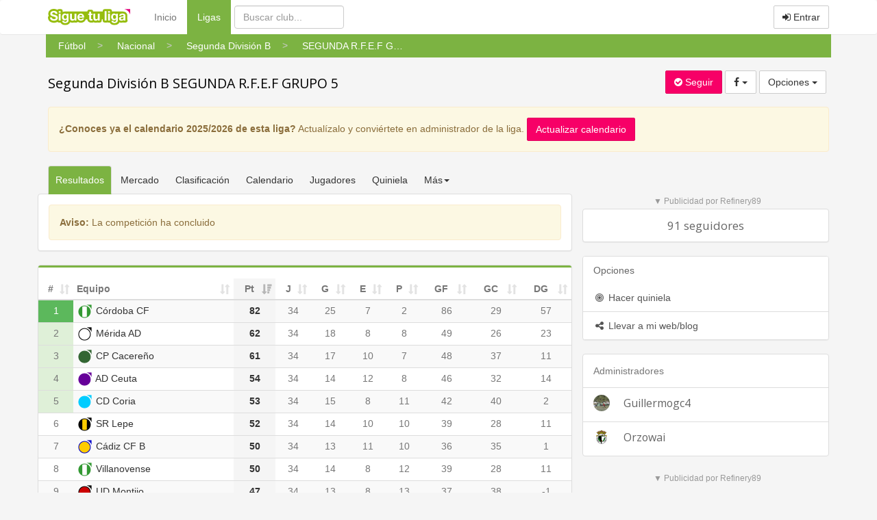

--- FILE ---
content_type: text/html
request_url: https://www.siguetuliga.com/liga/nacional-segunda-division-b-grupo-1-subgrupo-a
body_size: 9095
content:
    <!DOCTYPE html PUBLIC "-//W3C//DTD XHTML 1.0 Transitional//EN" "http://www.w3.org/TR/xhtml1/DTD/xhtml1-transitional.dtd">
    <html xmlns="http://www.w3.org/1999/xhtml" lang="es" xml:lang="es" ng-app="app">
    <head>
    <meta charset="utf-8">
    <meta http-equiv="X-UA-Compatible" content="IE=edge">
    <meta name="viewport" content="width=device-width, initial-scale=1">
        <meta http-equiv="Content-Language" content="es" />
    <meta http-equiv="content-type" content="text/html; charset=UTF-8"/>
        <meta name="description" content="Resultados de Segunda División B SEGUNDA  R.F.E.F GRUPO 5 de Nacional, temporada 2021/2022. Resultados online, clasificación y calendario. Información sobre los equipos de Segunda División B SEGUNDA  R.F.E.F GRUPO 5" />
    <meta name="keywords" content="resultados de futbol, resultados de baloncesto, resultados de balonmano, clasificaciones de futbol,clasificaciones de baloncesto, clasificaciones de balonmano, futbol regional, futbol aficionado,futbol amateur, futbol modesto, futbol base, futbol femenino, futbol sala, baloncesto regional,baloncesto amateur, baloncesto aficionado, balonmano regional, balonmano amateur, balonmano aficionado,tercera division, primera autonomica, segunda autonomica, tercera autonomica, peñas, veteranos, futbol,resultados, goles, campos, terrenos de juego, jugadores, plantillas" />
    <meta name="title" content="Segunda División B SEGUNDA  R.F.E.F GRUPO 5" />
    <meta http-equiv="Content-Style-Type" content="text/css" />
    <meta name="google-play-app" content="app-id=com.siguetuliga.mobile" />
    <meta name="apple-itunes-app" content="app-id=524888761">
    <meta name="inmobi-site-verification" content="e5debea82ab248e03ff3b17c42e87392" />
    <meta property="og:title" content="Segunda División B SEGUNDA  R.F.E.F GRUPO 5" />
    <meta property="og:site_name" content="Siguetuliga" />
    <meta property="og:image" content="https://s3-eu-west-1.amazonaws.com/static.siguetuliga.com/images/twitter-siguetuliga.png" />
    <meta property="og:description" content="Resultados de Segunda División B SEGUNDA  R.F.E.F GRUPO 5 de Nacional, temporada 2021/2022. Resultados online, clasificación y calendario. Información sobre los equipos de Segunda División B SEGUNDA  R.F.E.F GRUPO 5" />
    <meta property="og:type" content="article" />
    <meta name="twitter:card" content="summary_large_image" />
    <meta name="twitter:site" content="@siguetuliga" />
    <meta name="twitter:title" content="Segunda División B SEGUNDA  R.F.E.F GRUPO 5" />
    <meta name="twitter:description" content="Resultados de Segunda División B SEGUNDA  R.F.E.F GRUPO 5 de Nacional, temporada 2021/2022. Resultados online, clasificación y calendario. Información sobre los equipos de Segunda División B SEGUNDA  R.F.E.F GRUPO 5" />
    <meta name="twitter:image:src" content="https://s3-eu-west-1.amazonaws.com/static.siguetuliga.com/images/twitter-siguetuliga.png" />
    <meta name="publisuites-verify-code" content="aHR0cDovL3d3dy5zaWd1ZXR1bGlnYS5jb20=" />

    <link rel="image_src" href="https://s3-eu-west-1.amazonaws.com/static.siguetuliga.com/html/img/logotipo.png" />
    <link rel="shortcut icon" href="https://s3-eu-west-1.amazonaws.com/static.siguetuliga.com/html/img/favicon.ico" />

    <!-- Bootstrap CSS personalizado -->
    <link href="https://maxcdn.bootstrapcdn.com/bootstrap/3.3.4/css/bootstrap.min.css" rel="stylesheet">
    <link href="https://maxcdn.bootstrapcdn.com/font-awesome/4.3.0/css/font-awesome.min.css" rel="stylesheet">
    <link href="https://www.siguetuliga.com/html_bootstrap/css/diseno.0.0.69.min.css" rel="stylesheet" type="text/css" media="screen">

    <meta name="mobile-web-app-capable" content="yes">
    <meta name="apple-mobile-web-app-capable" content="yes">
    <meta name="application-name" content="Siguetuliga">
    <meta name="apple-mobile-web-app-title" content="Siguetuliga">
    <meta name="theme-color" content="#fff">
    <meta name="msapplication-navbutton-color" content="#fff">
    <meta name="apple-mobile-web-app-status-bar-style" content="black-translucent">
    <meta name="msapplication-starturl" content="/">
    <meta name="viewport" content="width=device-width, initial-scale=1, shrink-to-fit=no">

    <link rel="icon" sizes="256x256">
    <link rel="apple-touch-icon" sizes="256x256">

    <!-- HTML5 shim and Respond.js for IE8 support of HTML5 elements and media queries -->
    <!--[if lt IE 9]>
      <script src="https://oss.maxcdn.com/html5shiv/3.7.2/html5shiv.min.js"></script>
      <script src="https://oss.maxcdn.com/respond/1.4.2/respond.min.js"></script>
    <![endif]-->

    <title>Segunda División B SEGUNDA  R.F.E.F GRUPO 5</title>
                    <script>var adKeyword="gCat=liga;gName=ver;";</script>
            	                    <script async src="https://tags.refinery89.com/siguetuliga.js"></script>
                </head>
    <body>
                            <script src="http://adsby.publicidad.net/ads/86776_3.js"></script>
                    
        <input type="hidden" id="baseOModesto" value="modesto" />
        <input type="hidden" id="bM" value="m">
        
    <nav class="navbar navbar-default">
      <div class="container divCabecera">
        <div class="col-xs-12">
          <!-- Brand and toggle get grouped for better mobile display -->
          <div class="navbar-header">
            <button type="button" style="margin-right: 5px!important;" class="navbar-toggle collapsed" data-toggle="collapse" data-target="#menu-navbar">
              <span class="sr-only">Menu</span>
              <span class="icon-bar"></span>
              <span class="icon-bar"></span>
              <span class="icon-bar"></span>
            </button>
            <button type="button" style="margin-right: 5px!important;" class="navbar-toggle collapsed" data-toggle="collapse" data-target="#buscar-navbar">
              <span class="sr-only">Buscar</span>
              <i class="fa fa-search"></i>
            </button>
                            <button type="button" style="margin-right: 5px!important;" class="navbar-toggle collapsed " data-toggle="collapse" data-target="#usuario-navbar">
                  <span class="sr-only">Usuario</span>
                                      <i class="fa fa-user"></i>
                                  </button>
                        <a class="navbar-brand" href="https://www.siguetuliga.com"><img class="logo" src="https://www.siguetuliga.com/stl/app/assets/images//logos/stl_logo.svg" alt="siguetuliga" title="Siguetuliga" /></a>
          </div>

          <!-- Collect the nav links, forms, and other content for toggling -->
                      <ul class="navbar-opcionesMenu collapse navbar-collapse nav navbar-nav" id="menu-navbar" style="margin-left: 20px;">
              <li ><a href="https://www.siguetuliga.com">Inicio</a></li>
              <li  class="active" ><a href="https://www.siguetuliga.com/futbol-espana">Ligas <span class="sr-only">(current)</span></a></li>
            </ul>
            <form class="navbar-buscador collapse navbar-collapse navbar-form navbar-left" role="search" id="buscar-navbar">
              <div class="form-group">
                <input type="text" class="form-control buscadorCabecera buscadorGeneral" placeholder="Buscar club...">
              </div>
            </form>
            <ul class="collapse navbar-collapse nav navbar-nav navbar-right" id="usuario-navbar">
                              <li class="hidden-xs">
                  <p class="navbar-btn">
                                        <a href="https://www.siguetuliga.com/login" class="btn btn-default navbar-btn" onclick="ga('send', 'event', 'login','BotonEntrar');" rel="nofollow"><i class="fa fa-sign-in"></i> Entrar</a>
                    <!-- <a href="https://www.siguetuliga.com/registro" class="btn btn-default navbar-btn hidden-sm " onclick="ga('send', 'event', 'login','BotonRegistrarse');" rel="nofollow"><i class="fa fa-user-plus"></i> Registrarse</a> -->
                  </p>
                </li>
                <li class="visible-xs-block">
                  <ul class="list-group">
                    <a href="https://www.siguetuliga.com/index.php?s=principalLoginTwitterFacebook&amp;url=login&amp;red=facebook" class="list-group-item" rel="nofollow"><i class="fa fa-facebook fa-fw"></i> Iniciar sesi&oacute;n con Facebook</a>
                    <a href="https://www.siguetuliga.com/index.php?s=principalLoginTwitterFacebook&amp;url=login&amp;red=twitter" class="list-group-item" rel="nofollow"><i class="fa fa-twitter fa-fw"></i> Iniciar sesi&oacute;n con Twitter</a>
                    <a href="https://www.siguetuliga.com/login" onclick="ga('send', 'event', 'login','BotonEntrar');" class="list-group-item" rel="nofollow"><i class="fa fa-sign-in fa-fw"></i> Entrar con Nick o Mail</a>
                    <!-- <a href="https://www.siguetuliga.com/registro" onclick="ga('send', 'event', 'login','BotonRegistrarse');" class="list-group-item" rel="nofollow"><i class="fa fa-user-plus fa-fw"></i> Registrarse</a> -->
                  </ul>
                </li>
                          </ul>


            

          </div>
                </div><!-- /.container-fluid -->
    </nav>

        <div class="container containerPrincipal">
                        <div class="row">
              <div class="divMigaDePan col-xs-12">
                <!-- Miga de pan -->
                <div class="scroller scroller-left hidden-md hidden-lg"><</div>
                <div class="scroller scroller-right hidden-md hidden-lg">></div>
                <div class="wrapper">
                    <ol class="breadcrumb bg-green-600 list">
                                                    <li>
                                <a href="https://www.siguetuliga.com/futbol-espana" class="btn btn-link visible-xs-inline-block visible-sm-inline-block"><span class="linkMigaDePan">Fútbol</span></a>
                                <div class="hidden-xs hidden-sm btn-group dropdown-migaDePan">
                                    <a href="https://www.siguetuliga.com/futbol-espana" class="btn btn-link"><span class="linkMigaDePan">Fútbol</span></a>
                                                                                <ul class="dropdown-menu" role="menu">
                                                                                                            <li  class="active"><a href="https://www.siguetuliga.com/futbol-espana"><img src="https://s3-eu-west-1.amazonaws.com/static.siguetuliga.com/html/img/banderas/deporte-futbol.png"> Fútbol</a></li>
                                                                                                                        <li ><a href="https://www.siguetuliga.com/futbol-sala-espana"><img src="https://s3-eu-west-1.amazonaws.com/static.siguetuliga.com/html/img/banderas/deporte-futsal.png"> Fútbol Sala</a></li>
                                                                                                                        <li ><a href="https://www.siguetuliga.com/baloncesto-espana"><img src="https://s3-eu-west-1.amazonaws.com/static.siguetuliga.com/html/img/banderas/deporte-baloncesto.png"> Baloncesto</a></li>
                                                                                                                        <li ><a href="https://www.siguetuliga.com/balonmano-espana"><img src="https://s3-eu-west-1.amazonaws.com/static.siguetuliga.com/html/img/banderas/deporte-balonmano.png"> Balonmano</a></li>
                                                                                                                        <li ><a href="https://www.siguetuliga.com/hockey-espana"><img src="https://s3-eu-west-1.amazonaws.com/static.siguetuliga.com/html/img/banderas/deporte-hockey.png"> Hockey</a></li>
                                                                                                                        <li ><a href="https://www.siguetuliga.com/waterpolo-espana"><img src="https://s3-eu-west-1.amazonaws.com/static.siguetuliga.com/html/img/banderas/deporte-waterpolo.png"> Waterpolo</a></li>
                                                                                                                        <li ><a href="https://www.siguetuliga.com/futbol-gaelico-espana"><img src="https://s3-eu-west-1.amazonaws.com/static.siguetuliga.com/html/img/banderas/deporte-futbol-gaelico.png"> Fútbol Gaélico</a></li>
                                                                                                                        <li ><a href="https://www.siguetuliga.com/bolos-celtas-espana"><img src="https://s3-eu-west-1.amazonaws.com/static.siguetuliga.com/html/img/banderas/deporte-bolos-celtas.png"> Bolos Celtas</a></li>
                                                                                                                        <li ><a href="https://www.siguetuliga.com/esports"><img src="https://s3-eu-west-1.amazonaws.com/static.siguetuliga.com/html/img/banderas/deporte-videojuegos.png"> eSports</a></li>
                                                                                                        </ul>
                                                                        </div>
                            </li>
                                                        <li>
                                <a href="https://www.siguetuliga.com/region/nacional" class="btn btn-link visible-xs-inline-block visible-sm-inline-block"><span class="linkMigaDePan">Nacional</span></a>
                                <div class="hidden-xs hidden-sm btn-group dropdown-migaDePan">
                                    <a href="https://www.siguetuliga.com/region/nacional" class="btn btn-link"><span class="linkMigaDePan">Nacional</span></a>
                                                                                <ul class="dropdown-menu" role="menu">
                                                                                                            <li  class="active"><a href="https://www.siguetuliga.com/region/nacional"><img src="https://s3-eu-west-1.amazonaws.com/static.siguetuliga.com/html/img/banderas/es.png"> Nacional</a></li>
                                                                                                                        <li ><a href="https://www.siguetuliga.com/region/galicia"><img src="https://s3-eu-west-1.amazonaws.com/static.siguetuliga.com/html/img/banderas/galicia.png"> Galicia</a></li>
                                                                                                                        <li ><a href="https://www.siguetuliga.com/region/asturias"><img src="https://s3-eu-west-1.amazonaws.com/static.siguetuliga.com/html/img/banderas/asturias.png"> Asturias</a></li>
                                                                                                                        <li ><a href="https://www.siguetuliga.com/region/cantabria"><img src="https://s3-eu-west-1.amazonaws.com/static.siguetuliga.com/html/img/banderas/cantabria.png"> Cantabria</a></li>
                                                                                                                        <li ><a href="https://www.siguetuliga.com/region/pais-vasco"><img src="https://s3-eu-west-1.amazonaws.com/static.siguetuliga.com/html/img/banderas/pais-vasco.png"> País Vasco</a></li>
                                                                                                                        <li ><a href="https://www.siguetuliga.com/region/cataluna"><img src="https://s3-eu-west-1.amazonaws.com/static.siguetuliga.com/html/img/banderas/cataluna.png"> Cataluña</a></li>
                                                                                                                        <li ><a href="https://www.siguetuliga.com/region/comunidad-valenciana"><img src="https://s3-eu-west-1.amazonaws.com/static.siguetuliga.com/html/img/banderas/valencia.png"> Comunidad Valenciana</a></li>
                                                                                                                        <li ><a href="https://www.siguetuliga.com/region/madrid"><img src="https://s3-eu-west-1.amazonaws.com/static.siguetuliga.com/html/img/banderas/madrid.png"> Madrid</a></li>
                                                                                                                        <li ><a href="https://www.siguetuliga.com/region/castilla-y-leon"><img src="https://s3-eu-west-1.amazonaws.com/static.siguetuliga.com/html/img/banderas/castilla-leon.png"> Castilla y León</a></li>
                                                                                                                        <li ><a href="https://www.siguetuliga.com/region/andalucia"><img src="https://s3-eu-west-1.amazonaws.com/static.siguetuliga.com/html/img/banderas/andalucia.png"> Andalucía</a></li>
                                                                                                                        <li ><a href="https://www.siguetuliga.com/region/baleares"><img src="https://s3-eu-west-1.amazonaws.com/static.siguetuliga.com/html/img/banderas/baleares.png"> Baleares</a></li>
                                                                                                                        <li ><a href="https://www.siguetuliga.com/region/canarias"><img src="https://s3-eu-west-1.amazonaws.com/static.siguetuliga.com/html/img/banderas/canarias.png"> Canarias</a></li>
                                                                                                                        <li ><a href="https://www.siguetuliga.com/region/region-de-murcia"><img src="https://s3-eu-west-1.amazonaws.com/static.siguetuliga.com/html/img/banderas/murcia.png"> Región de Murcia</a></li>
                                                                                                                        <li ><a href="https://www.siguetuliga.com/region/extremadura"><img src="https://s3-eu-west-1.amazonaws.com/static.siguetuliga.com/html/img/banderas/extremadura.png"> Extremadura</a></li>
                                                                                                                        <li ><a href="https://www.siguetuliga.com/region/navarra"><img src="https://s3-eu-west-1.amazonaws.com/static.siguetuliga.com/html/img/banderas/navarra.png"> Navarra</a></li>
                                                                                                                        <li ><a href="https://www.siguetuliga.com/region/la-rioja"><img src="https://s3-eu-west-1.amazonaws.com/static.siguetuliga.com/html/img/banderas/rioja.png"> La Rioja</a></li>
                                                                                                                        <li ><a href="https://www.siguetuliga.com/region/aragon"><img src="https://s3-eu-west-1.amazonaws.com/static.siguetuliga.com/html/img/banderas/aragon.png"> Aragón</a></li>
                                                                                                                        <li ><a href="https://www.siguetuliga.com/region/castilla-la-mancha"><img src="https://s3-eu-west-1.amazonaws.com/static.siguetuliga.com/html/img/banderas/castilla-la-mancha.png"> Castilla la Mancha</a></li>
                                                                                                        </ul>
                                                                        </div>
                            </li>
                                                        <li>
                                <a href="https://www.siguetuliga.com/categoria/segunda-division-b" class="btn btn-link visible-xs-inline-block visible-sm-inline-block"><span class="linkMigaDePan">Segunda División B</span></a>
                                <div class="hidden-xs hidden-sm btn-group dropdown-migaDePan">
                                    <a href="https://www.siguetuliga.com/categoria/segunda-division-b" class="btn btn-link"><span class="linkMigaDePan">Segunda División B</span></a>
                                                                                <ul class="dropdown-menu" role="menu">
                                                                                                            <li ><a href="https://www.siguetuliga.com/categoria/primera-division">Primera División</a></li>
                                                                                                                        <li ><a href="https://www.siguetuliga.com/categoria/segunda-division">Segunda División</a></li>
                                                                                                                        <li  class="active"><a href="https://www.siguetuliga.com/categoria/segunda-division-b">Segunda División B</a></li>
                                                                                                                        <li ><a href="https://www.siguetuliga.com/categoria/copas-341">Copas</a></li>
                                                                                                                        <li ><a href="https://www.siguetuliga.com/categoria/fases-de-ascenso">Fases de ascenso</a></li>
                                                                                                                        <li ><a href="https://www.siguetuliga.com/categoria/femenino-45">Femenino</a></li>
                                                                                                                        <li ><a href="https://www.siguetuliga.com/categoria/futbol-nacional-juveniles">Juveniles</a></li>
                                                                                                        </ul>
                                                                        </div>
                            </li>
                                                        <li>
                                <a href="https://www.siguetuliga.com/liga/nacional-segunda-division-b-grupo-1-subgrupo-a" class="btn btn-link visible-xs-inline-block visible-sm-inline-block"><span class="linkMigaDePan">SEGUNDA  R.F.E.F GRUPO 5</span></a>
                                <div class="hidden-xs hidden-sm btn-group dropdown-migaDePan">
                                    <a href="https://www.siguetuliga.com/liga/nacional-segunda-division-b-grupo-1-subgrupo-a" class="btn btn-link"><span class="linkMigaDePan">SEGUNDA  R.F.E.F GRUPO 5</span></a>
                                                                                <ul class="dropdown-menu" role="menu">
                                                                                                                <li ><a href="https://www.siguetuliga.com/liga/nacional-segunda-division-b-pretemporada-2324-gimnastica-segoviana"></a></li>
                                                                                                                            <li ><a href="https://www.siguetuliga.com/liga/futbol-nacional-segunda-division-b-primera-federacion---grupo-1"></a></li>
                                                                                                                            <li ><a href="https://www.siguetuliga.com/liga/nacional-segunda-division-b-segunda-federacion---grupo-4-2425">Primera Federación Versus E-Learning  - Grupo 1                                        </a></li>
                                                                                                                            <li ><a href="https://www.siguetuliga.com/liga/nacional-segunda-division-b-segunda-federacion---grupo-5-2425">  Primera Federación Versus E-Learning - Grupo 2   </a></li>
                                                                                                                            <li ><a href="https://www.siguetuliga.com/liga/nacional-segunda-division-b-segunda-federacion---grupo-2-temporada25-26"></a></li>
                                                                                                                            <li ><a href="https://www.siguetuliga.com/liga/nacional-segunda-division-b-segunda-federacion---grupo-1-temporada-25-26">Segunda Federación - Grupo 1  </a></li>
                                                                                                                            <li ><a href="https://www.siguetuliga.com/liga/futbol-nacional-segunda-division-b-segunda-federacion---grupo-2-6075">Segunda Federación - Grupo 2</a></li>
                                                                                                                            <li ><a href="https://www.siguetuliga.com/liga/futbol-nacional-segunda-division-b-segunda-federacion---grupo-3">Segunda Federación - Grupo 3</a></li>
                                                                                                                            <li ><a href="https://www.siguetuliga.com/liga/futbol-nacional-segunda-division-b-segunda-federacion---grupo-4">Segunda Federación - Grupo 4</a></li>
                                                                                                                            <li ><a href="https://www.siguetuliga.com/liga/futbol-nacional-segunda-division-b-segunda-federacion---grupo-5">Segunda Federación - Grupo 5</a></li>
                                                                                                                            <li ><a href="https://www.siguetuliga.com/liga/nacional-segunda-division-b-2°-rfef-grupo-2--2526">2° RFEF GRUPO 2  25/26</a></li>
                                                                                                        </ul>
                                                                        </div>
                            </li>
                                                </ol>
                </div>
              </div>
            </div>
                        <div id="pnetMpuCont"></div>
                <div id="clearfix"></div>
                  <div class="row">
                    <div class="col-xs-12 col-sm-6 col-md-7"><h1 class="xs-tituloLiga"><a href="https://www.siguetuliga.com/liga/nacional-segunda-division-b-grupo-1-subgrupo-a">Segunda División B SEGUNDA  R.F.E.F GRUPO 5</a></h1></div>
          <div id="variablesDeFans" class="col-xs-12 col-sm-6 col-md-5 text-right well wellSeguirLiga xs-botonesLiga variablesDeFans">
              <input type="hidden" id="id" value="4554" />
              <input type="hidden" id="tipo" value="league" />
              <input type="hidden" id="numeroSeguidores" value="" />
            <a class="btn hacerseFan botonSeguirLiga btn-primary"><i id="icono" class="fa fa-check-circle"></i> <span id="texto">Seguir</span></a>
            		<div class="btn-group hidden-xs">
	        <button type="button" class="btn btn-default dropdown-toggle" data-toggle="dropdown" aria-expanded="false" aria-haspopup="true">
	          <i class="fa fa-facebook"></i>&nbsp<span class="caret"></span>
	        </button>
	        <ul class="dropdown-menu" role="menu">
	        	<li><a rel="nofollow" href="https://www.facebook.com/sharer/sharer.php?u=https://www.siguetuliga.com/liga/nacional-segunda-division-b-grupo-1-subgrupo-a" target="_blank" title=" Compartir en Facebook" alt=" Compartir en Facebook" onclick="javascript:ga('send', 'event', 'outbound-liga','facebook', 'https://www.siguetuliga.com/liga/nacional-segunda-division-b-grupo-1-subgrupo-a');"><i class="fa fa-facebook fa-fw"></i> Compartir en Facebook</a></li><li><a rel="nofollow" href="http://twitter.com/share?text=Segunda División B SEGUNDA  R.F.E.F GRUPO 5&url=https://www.siguetuliga.com/liga/nacional-segunda-division-b-grupo-1-subgrupo-a&hashtags=siguetuliga" target="_blank" title=" Compartir en Twitter" alt=" Compartir en Twitter" onclick="javascript:ga('send', 'event', 'outbound-liga','twitter', 'https://www.siguetuliga.com/liga/nacional-segunda-division-b-grupo-1-subgrupo-a');"><i class="fa fa-twitter fa-fw"></i> Compartir en Twitter</a></li><li><a rel="nofollow" href="https://plus.google.com/share?url=https://www.siguetuliga.com/liga/nacional-segunda-division-b-grupo-1-subgrupo-a?utm_source=gplus&utm_medium=botones&utm_campaign=buttons" target="_blank" title=" Compartir en Google+" alt=" Compartir en Google+" onclick="javascript:ga('send', 'event', 'outbound-liga','googlePlus', 'https://www.siguetuliga.com/liga/nacional-segunda-division-b-grupo-1-subgrupo-a');"><i class="fa fa-google-plus fa-fw"></i> Compartir en Google+</a></li>	        </ul>
      	</div>
      	<div class="btn-group visible-xs-inline-block">
            <button type="button" class="btn btn-default dropdown-toggle" data-toggle="dropdown" aria-expanded="false" aria-haspopup="true">
              <i class="fa fa-whatsapp"></i> <i class="fa fa-facebook"></i>&nbsp;<span class="caret"></span>
            </button>
            <ul class="dropdown-menu dropdown-menu-left" role="menu">
              <li><a rel="nofollow" href="https://www.facebook.com/sharer/sharer.php?u=https://www.siguetuliga.com/liga/nacional-segunda-division-b-grupo-1-subgrupo-a" target="_blank" title=" Compartir en Facebook" alt=" Compartir en Facebook" onclick="javascript:ga('send', 'event', 'outbound-liga','facebook', 'https://www.siguetuliga.com/liga/nacional-segunda-division-b-grupo-1-subgrupo-a');"><i class="fa fa-facebook fa-fw"></i> Compartir en Facebook</a></li><li><a rel="nofollow" href="http://twitter.com/share?text=Segunda División B SEGUNDA  R.F.E.F GRUPO 5&url=https://www.siguetuliga.com/liga/nacional-segunda-division-b-grupo-1-subgrupo-a&hashtags=siguetuliga" target="_blank" title=" Compartir en Twitter" alt=" Compartir en Twitter" onclick="javascript:ga('send', 'event', 'outbound-liga','twitter', 'https://www.siguetuliga.com/liga/nacional-segunda-division-b-grupo-1-subgrupo-a');"><i class="fa fa-twitter fa-fw"></i> Compartir en Twitter</a></li><li><a rel="nofollow" href="https://plus.google.com/share?url=https://www.siguetuliga.com/liga/nacional-segunda-division-b-grupo-1-subgrupo-a?utm_source=gplus&utm_medium=botones&utm_campaign=buttons" target="_blank" title=" Compartir en Google+" alt=" Compartir en Google+" onclick="javascript:ga('send', 'event', 'outbound-liga','googlePlus', 'https://www.siguetuliga.com/liga/nacional-segunda-division-b-grupo-1-subgrupo-a');"><i class="fa fa-google-plus fa-fw"></i> Compartir en Google+</a></li>            </ul>
		</div>
		            <div class="btn-group">
              <button type="button" class="btn btn-default dropdown-toggle" data-toggle="dropdown" aria-expanded="false"> Opciones <span class="caret"></span></button>
              <ul class="dropdown-menu" role="menu">
                <li><a href="https://www.siguetuliga.com/quiniela/nacional-segunda-division-b-grupo-1-subgrupo-a/formulario-pronostico"><i class="fa fa-bullseye fa-fw"></i> Hacer quiniela</a></li>
                <li role="separator" class="divider"></li>
                                  <li><a href="https://www.siguetuliga.com/widgets/nacional-segunda-division-b-grupo-1-subgrupo-a/resultados"><i class="fa fa-share-alt fa-fw"></i> Llevar a mi web/blog</a></li>
                                <li class="disabled"><a href="https://www.siguetuliga.com/liga/nacional-segunda-division-b-grupo-1-subgrupo-a/administrar"><i class="fa fa-gears fa-fw"></i> Administrar liga</a></li>
              </ul>
            </div>
          </div>
      </div>
              <div class="row">
          <div class="col-xs-12">
            <div class="alert alert-warning" role="alert"> <strong>¿Conoces ya el calendario 2025/2026 de esta liga?</strong> Actual&iacute;zalo y convi&eacute;rtete en administrador de la liga.  <a href="https://www.siguetuliga.com/liga/nacional-segunda-division-b-grupo-1-subgrupo-a/nueva-liga" class="btn btn-primary"> Actualizar calendario</a> </div>
          </div>
        </div>
    
<div class="row">

            <div class="col-xs-12 col-md-8">
              <div class="row">
    <div class="col-xs-12">
      <ul class="nav nav-tabs navSeccionesLiga">
                  <li role="presentation" class="active"><a href="https://www.siguetuliga.com/liga/nacional-segunda-division-b-grupo-1-subgrupo-a">Resultados</a></li>
          <li role="presentation" class=""><a href="https://www.siguetuliga.com/liga/nacional-segunda-division-b-grupo-1-subgrupo-a/mercado">Mercado</a></li>
        <li role="presentation" class="hidden-xs "><a href="https://www.siguetuliga.com/liga/nacional-segunda-division-b-grupo-1-subgrupo-a/clasificacion">Clasificaci&oacute;n</a></li>        <li role="presentation" class="hidden-xs "><a href="https://www.siguetuliga.com/liga/nacional-segunda-division-b-grupo-1-subgrupo-a/calendario">Calendario</a></li>
        <li role="presentation" class="hidden-xs "><a href="https://www.siguetuliga.com/liga/nacional-segunda-division-b-grupo-1-subgrupo-a/jugadores">Jugadores</a></li>
        <li role="presentation" class="hidden-xs "><a href="https://www.siguetuliga.com/quiniela/nacional-segunda-division-b-grupo-1-subgrupo-a/ver-liga">Quiniela</a></li>        <li role="presentation" class="hidden-xs dropdown">
          <a class="dropdown-toggle" data-toggle="dropdown" href="https://www.siguetuliga.com/liga/nacional-segunda-division-b-grupo-1-subgrupo-a" role="button" aria-expanded="false">M&aacute;s<span class="caret"></span> </a>
          <ul class="dropdown-menu" role="menu">
            <li class=""><a href="https://www.siguetuliga.com/liga/nacional-segunda-division-b-grupo-1-subgrupo-a/articulos">Art&iacute;culos</a></li>
            <li class=""><a href="https://www.siguetuliga.com/liga/nacional-segunda-division-b-grupo-1-subgrupo-a/campos-de-liga">Campos</a></li>
            <li class=""><a href="https://www.siguetuliga.com/liga/nacional-segunda-division-b-grupo-1-subgrupo-a/actividad-de-liga">Actividad</a></li>
          </ul>
        </li>
        <li role="presentation" class="visible-xs-block dropdown">
          <a class="dropdown-toggle" data-toggle="dropdown" href="https://www.siguetuliga.com/liga/nacional-segunda-division-b-grupo-1-subgrupo-a" role="button" aria-expanded="false">Secciones<span class="caret"></span> </a>
          <ul class="dropdown-menu" role="menu">
            <li><a class="" href="https://www.siguetuliga.com/liga/nacional-segunda-division-b-grupo-1-subgrupo-a/clasificacion">Clasificaci&oacute;n</a></li>            <li class=""><a href="https://www.siguetuliga.com/liga/nacional-segunda-division-b-grupo-1-subgrupo-a/calendario">Calendario</a></li>
            <li class=""><a href="https://www.siguetuliga.com/liga/nacional-segunda-division-b-grupo-1-subgrupo-a/jugadores">Jugadores</a></li>
            <li class=""><a href="https://www.siguetuliga.com/quiniela/nacional-segunda-division-b-grupo-1-subgrupo-a/ver-liga">Quiniela</a></li>            <li class=""><a href="https://www.siguetuliga.com/liga/nacional-segunda-division-b-grupo-1-subgrupo-a/articulos">Art&iacute;culos</a></li>
            <li class=""><a href="https://www.siguetuliga.com/liga/nacional-segunda-division-b-grupo-1-subgrupo-a/campos-de-liga">Campos</a></li>
            <li class=""><a href="https://www.siguetuliga.com/liga/nacional-segunda-division-b-grupo-1-subgrupo-a/actividad-de-liga">Actividad</a></li>
          </ul>
        </li>
      </ul>
    </div>
  </div>
        <div class="row">
            <div class="panel panel-default">
                <div class="panel-body">
                    <div class="alert alert-warning margin0" role="alert"><strong>Aviso: </strong> La competici&oacute;n ha concluido</div>
                </div>
            </div>
        </div>
        <div class="row">
        <div class="panel panel-default">
           <div class="panel-heading borderTopGreen padding0"></div>
          <div class="panel-body clasificacion">
            <div class="col-xs-12 table-responsive clasificacion">
              <table id="clasificacion" class="table table-striped table-condensed dataTable">
                <thead>
                  <tr>
                    <th>#</th>
                    <th class="textoIzquierda">Equipo</th>
                    <th class="active">Pt</th>
                    <th>J</th>
                    <th>G</th>
                    <th>E</th>                    <th>P</th>
                    <th class="hidden-xxs">GF</th>
                    <th class="hidden-xxs">GC</th>
                    <th>DG</th>
                  </tr>
                </thead>
                <tbody>
                          <tr class="tr-linkable">
                      <td class=" ascenso colorGrisNormal" scope="row"><a href='https://www.siguetuliga.com/equipo/cordoba-cf'>1</a></td>
                      <td class="textoIzquierda"><a href='https://www.siguetuliga.com/equipo/cordoba-cf'><span class="nombreEquipoClasificacion">	        <i class="iconteam bgteam-ffffff colorteam-339933 iconteam-bandasverticales"></i>
		 Córdoba CF</span></a></td>
                      <td class="active"><a href='https://www.siguetuliga.com/equipo/cordoba-cf'><strong>82</strong></a></td>
                      <td class="colorGrisNormal"><a href='https://www.siguetuliga.com/equipo/cordoba-cf'>34</a></td>
                      <td class="colorGrisNormal"><a href='https://www.siguetuliga.com/equipo/cordoba-cf'>25</a></td>
                      <td class="colorGrisNormal"><a href='https://www.siguetuliga.com/equipo/cordoba-cf'>7</a></td>                      <td class="colorGrisNormal"><a href='https://www.siguetuliga.com/equipo/cordoba-cf'>2</a></td>
                      <td class="hidden-xxs colorGrisNormal"><a href='https://www.siguetuliga.com/equipo/cordoba-cf'>86</a></td>
                      <td class="hidden-xxs colorGrisNormal"><a href='https://www.siguetuliga.com/equipo/cordoba-cf'>29</a></td>
                      <td class="colorGrisNormal"><a href='https://www.siguetuliga.com/equipo/cordoba-cf'>57</a></td>
                  </tr>
                            <tr class="tr-linkable">
                      <td class=" promocionAscenso colorGrisNormal" scope="row"><a href='https://www.siguetuliga.com/equipo/merida-ad'>2</a></td>
                      <td class="textoIzquierda"><a href='https://www.siguetuliga.com/equipo/merida-ad'><span class="nombreEquipoClasificacion">	        <i class="iconteam bgteam-ffffff colorteam-000000 iconteam-base"></i>
		 Mérida AD</span></a></td>
                      <td class="active"><a href='https://www.siguetuliga.com/equipo/merida-ad'><strong>62</strong></a></td>
                      <td class="colorGrisNormal"><a href='https://www.siguetuliga.com/equipo/merida-ad'>34</a></td>
                      <td class="colorGrisNormal"><a href='https://www.siguetuliga.com/equipo/merida-ad'>18</a></td>
                      <td class="colorGrisNormal"><a href='https://www.siguetuliga.com/equipo/merida-ad'>8</a></td>                      <td class="colorGrisNormal"><a href='https://www.siguetuliga.com/equipo/merida-ad'>8</a></td>
                      <td class="hidden-xxs colorGrisNormal"><a href='https://www.siguetuliga.com/equipo/merida-ad'>49</a></td>
                      <td class="hidden-xxs colorGrisNormal"><a href='https://www.siguetuliga.com/equipo/merida-ad'>26</a></td>
                      <td class="colorGrisNormal"><a href='https://www.siguetuliga.com/equipo/merida-ad'>23</a></td>
                  </tr>
                            <tr class="tr-linkable">
                      <td class=" promocionAscenso colorGrisNormal" scope="row"><a href='https://www.siguetuliga.com/equipo/cp-cacereno-caceres'>3</a></td>
                      <td class="textoIzquierda"><a href='https://www.siguetuliga.com/equipo/cp-cacereno-caceres'><span class="nombreEquipoClasificacion">	        <i class="iconteam bgteam-336633 colorteam-336633 iconteam-base"></i>
		 CP Cacereño</span></a></td>
                      <td class="active"><a href='https://www.siguetuliga.com/equipo/cp-cacereno-caceres'><strong>61</strong></a></td>
                      <td class="colorGrisNormal"><a href='https://www.siguetuliga.com/equipo/cp-cacereno-caceres'>34</a></td>
                      <td class="colorGrisNormal"><a href='https://www.siguetuliga.com/equipo/cp-cacereno-caceres'>17</a></td>
                      <td class="colorGrisNormal"><a href='https://www.siguetuliga.com/equipo/cp-cacereno-caceres'>10</a></td>                      <td class="colorGrisNormal"><a href='https://www.siguetuliga.com/equipo/cp-cacereno-caceres'>7</a></td>
                      <td class="hidden-xxs colorGrisNormal"><a href='https://www.siguetuliga.com/equipo/cp-cacereno-caceres'>48</a></td>
                      <td class="hidden-xxs colorGrisNormal"><a href='https://www.siguetuliga.com/equipo/cp-cacereno-caceres'>37</a></td>
                      <td class="colorGrisNormal"><a href='https://www.siguetuliga.com/equipo/cp-cacereno-caceres'>11</a></td>
                  </tr>
                            <tr class="tr-linkable">
                      <td class=" promocionAscenso colorGrisNormal" scope="row"><a href='https://www.siguetuliga.com/equipo/ad-ceuta'>4</a></td>
                      <td class="textoIzquierda"><a href='https://www.siguetuliga.com/equipo/ad-ceuta'><span class="nombreEquipoClasificacion">	        <i class="iconteam bgteam-660099 colorteam-660099 iconteam-base"></i>
		 AD Ceuta</span></a></td>
                      <td class="active"><a href='https://www.siguetuliga.com/equipo/ad-ceuta'><strong>54</strong></a></td>
                      <td class="colorGrisNormal"><a href='https://www.siguetuliga.com/equipo/ad-ceuta'>34</a></td>
                      <td class="colorGrisNormal"><a href='https://www.siguetuliga.com/equipo/ad-ceuta'>14</a></td>
                      <td class="colorGrisNormal"><a href='https://www.siguetuliga.com/equipo/ad-ceuta'>12</a></td>                      <td class="colorGrisNormal"><a href='https://www.siguetuliga.com/equipo/ad-ceuta'>8</a></td>
                      <td class="hidden-xxs colorGrisNormal"><a href='https://www.siguetuliga.com/equipo/ad-ceuta'>46</a></td>
                      <td class="hidden-xxs colorGrisNormal"><a href='https://www.siguetuliga.com/equipo/ad-ceuta'>32</a></td>
                      <td class="colorGrisNormal"><a href='https://www.siguetuliga.com/equipo/ad-ceuta'>14</a></td>
                  </tr>
                            <tr class="tr-linkable">
                      <td class=" promocionAscenso colorGrisNormal" scope="row"><a href='https://www.siguetuliga.com/equipo/cd-coria'>5</a></td>
                      <td class="textoIzquierda"><a href='https://www.siguetuliga.com/equipo/cd-coria'><span class="nombreEquipoClasificacion">	        <i class="iconteam bgteam-00ccff colorteam-00ccff iconteam-base"></i>
		 CD Coria</span></a></td>
                      <td class="active"><a href='https://www.siguetuliga.com/equipo/cd-coria'><strong>53</strong></a></td>
                      <td class="colorGrisNormal"><a href='https://www.siguetuliga.com/equipo/cd-coria'>34</a></td>
                      <td class="colorGrisNormal"><a href='https://www.siguetuliga.com/equipo/cd-coria'>15</a></td>
                      <td class="colorGrisNormal"><a href='https://www.siguetuliga.com/equipo/cd-coria'>8</a></td>                      <td class="colorGrisNormal"><a href='https://www.siguetuliga.com/equipo/cd-coria'>11</a></td>
                      <td class="hidden-xxs colorGrisNormal"><a href='https://www.siguetuliga.com/equipo/cd-coria'>42</a></td>
                      <td class="hidden-xxs colorGrisNormal"><a href='https://www.siguetuliga.com/equipo/cd-coria'>40</a></td>
                      <td class="colorGrisNormal"><a href='https://www.siguetuliga.com/equipo/cd-coria'>2</a></td>
                  </tr>
                            <tr class="tr-linkable">
                      <td class=" colorGrisNormal" scope="row"><a href='https://www.siguetuliga.com/equipo/san-roque-lepe'>6</a></td>
                      <td class="textoIzquierda"><a href='https://www.siguetuliga.com/equipo/san-roque-lepe'><span class="nombreEquipoClasificacion">	        <i class="iconteam bgteam-ffcc00 colorteam-000000 iconteam-bandasverticales"></i>
		 SR Lepe</span></a></td>
                      <td class="active"><a href='https://www.siguetuliga.com/equipo/san-roque-lepe'><strong>52</strong></a></td>
                      <td class="colorGrisNormal"><a href='https://www.siguetuliga.com/equipo/san-roque-lepe'>34</a></td>
                      <td class="colorGrisNormal"><a href='https://www.siguetuliga.com/equipo/san-roque-lepe'>14</a></td>
                      <td class="colorGrisNormal"><a href='https://www.siguetuliga.com/equipo/san-roque-lepe'>10</a></td>                      <td class="colorGrisNormal"><a href='https://www.siguetuliga.com/equipo/san-roque-lepe'>10</a></td>
                      <td class="hidden-xxs colorGrisNormal"><a href='https://www.siguetuliga.com/equipo/san-roque-lepe'>39</a></td>
                      <td class="hidden-xxs colorGrisNormal"><a href='https://www.siguetuliga.com/equipo/san-roque-lepe'>28</a></td>
                      <td class="colorGrisNormal"><a href='https://www.siguetuliga.com/equipo/san-roque-lepe'>11</a></td>
                  </tr>
                            <tr class="tr-linkable">
                      <td class=" colorGrisNormal" scope="row"><a href='https://www.siguetuliga.com/equipo/cadiz-cf-b'>7</a></td>
                      <td class="textoIzquierda"><a href='https://www.siguetuliga.com/equipo/cadiz-cf-b'><span class="nombreEquipoClasificacion">	        <i class="iconteam bgteam-ffcc00 colorteam-0000cc iconteam-base"></i>
		 Cádiz CF B</span></a></td>
                      <td class="active"><a href='https://www.siguetuliga.com/equipo/cadiz-cf-b'><strong>50</strong></a></td>
                      <td class="colorGrisNormal"><a href='https://www.siguetuliga.com/equipo/cadiz-cf-b'>34</a></td>
                      <td class="colorGrisNormal"><a href='https://www.siguetuliga.com/equipo/cadiz-cf-b'>13</a></td>
                      <td class="colorGrisNormal"><a href='https://www.siguetuliga.com/equipo/cadiz-cf-b'>11</a></td>                      <td class="colorGrisNormal"><a href='https://www.siguetuliga.com/equipo/cadiz-cf-b'>10</a></td>
                      <td class="hidden-xxs colorGrisNormal"><a href='https://www.siguetuliga.com/equipo/cadiz-cf-b'>36</a></td>
                      <td class="hidden-xxs colorGrisNormal"><a href='https://www.siguetuliga.com/equipo/cadiz-cf-b'>35</a></td>
                      <td class="colorGrisNormal"><a href='https://www.siguetuliga.com/equipo/cadiz-cf-b'>1</a></td>
                  </tr>
                            <tr class="tr-linkable">
                      <td class=" colorGrisNormal" scope="row"><a href='https://www.siguetuliga.com/equipo/villanovense'>8</a></td>
                      <td class="textoIzquierda"><a href='https://www.siguetuliga.com/equipo/villanovense'><span class="nombreEquipoClasificacion">	        <i class="iconteam bgteam-ffffff colorteam-339933 iconteam-bandasverticales"></i>
		 Villanovense</span></a></td>
                      <td class="active"><a href='https://www.siguetuliga.com/equipo/villanovense'><strong>50</strong></a></td>
                      <td class="colorGrisNormal"><a href='https://www.siguetuliga.com/equipo/villanovense'>34</a></td>
                      <td class="colorGrisNormal"><a href='https://www.siguetuliga.com/equipo/villanovense'>14</a></td>
                      <td class="colorGrisNormal"><a href='https://www.siguetuliga.com/equipo/villanovense'>8</a></td>                      <td class="colorGrisNormal"><a href='https://www.siguetuliga.com/equipo/villanovense'>12</a></td>
                      <td class="hidden-xxs colorGrisNormal"><a href='https://www.siguetuliga.com/equipo/villanovense'>39</a></td>
                      <td class="hidden-xxs colorGrisNormal"><a href='https://www.siguetuliga.com/equipo/villanovense'>28</a></td>
                      <td class="colorGrisNormal"><a href='https://www.siguetuliga.com/equipo/villanovense'>11</a></td>
                  </tr>
                            <tr class="tr-linkable">
                      <td class=" colorGrisNormal" scope="row"><a href='https://www.siguetuliga.com/equipo/ud-montijo'>9</a></td>
                      <td class="textoIzquierda"><a href='https://www.siguetuliga.com/equipo/ud-montijo'><span class="nombreEquipoClasificacion">	        <i class="iconteam bgteam-cc0000 colorteam-000000 iconteam-base"></i>
		 UD Montijo</span></a></td>
                      <td class="active"><a href='https://www.siguetuliga.com/equipo/ud-montijo'><strong>47</strong></a></td>
                      <td class="colorGrisNormal"><a href='https://www.siguetuliga.com/equipo/ud-montijo'>34</a></td>
                      <td class="colorGrisNormal"><a href='https://www.siguetuliga.com/equipo/ud-montijo'>13</a></td>
                      <td class="colorGrisNormal"><a href='https://www.siguetuliga.com/equipo/ud-montijo'>8</a></td>                      <td class="colorGrisNormal"><a href='https://www.siguetuliga.com/equipo/ud-montijo'>13</a></td>
                      <td class="hidden-xxs colorGrisNormal"><a href='https://www.siguetuliga.com/equipo/ud-montijo'>37</a></td>
                      <td class="hidden-xxs colorGrisNormal"><a href='https://www.siguetuliga.com/equipo/ud-montijo'>38</a></td>
                      <td class="colorGrisNormal"><a href='https://www.siguetuliga.com/equipo/ud-montijo'>-1</a></td>
                  </tr>
                            <tr class="tr-linkable">
                      <td class=" colorGrisNormal" scope="row"><a href='https://www.siguetuliga.com/equipo/xerez-dfc-a'>10</a></td>
                      <td class="textoIzquierda"><a href='https://www.siguetuliga.com/equipo/xerez-dfc-a'><span class="nombreEquipoClasificacion">	        <i class="iconteam bgteam-660099 colorteam-660099 iconteam-base"></i>
		 Xerez DFC</span></a></td>
                      <td class="active"><a href='https://www.siguetuliga.com/equipo/xerez-dfc-a'><strong>47</strong></a></td>
                      <td class="colorGrisNormal"><a href='https://www.siguetuliga.com/equipo/xerez-dfc-a'>34</a></td>
                      <td class="colorGrisNormal"><a href='https://www.siguetuliga.com/equipo/xerez-dfc-a'>13</a></td>
                      <td class="colorGrisNormal"><a href='https://www.siguetuliga.com/equipo/xerez-dfc-a'>8</a></td>                      <td class="colorGrisNormal"><a href='https://www.siguetuliga.com/equipo/xerez-dfc-a'>13</a></td>
                      <td class="hidden-xxs colorGrisNormal"><a href='https://www.siguetuliga.com/equipo/xerez-dfc-a'>28</a></td>
                      <td class="hidden-xxs colorGrisNormal"><a href='https://www.siguetuliga.com/equipo/xerez-dfc-a'>40</a></td>
                      <td class="colorGrisNormal"><a href='https://www.siguetuliga.com/equipo/xerez-dfc-a'>-12</a></td>
                  </tr>
                            <tr class="tr-linkable">
                      <td class=" colorGrisNormal" scope="row"><a href='https://www.siguetuliga.com/equipo/velez-cf'>11</a></td>
                      <td class="textoIzquierda"><a href='https://www.siguetuliga.com/equipo/velez-cf'><span class="nombreEquipoClasificacion">	        <i class="iconteam bgteam-ffffff colorteam-0000cc iconteam-base"></i>
		 Vélez CF</span></a></td>
                      <td class="active"><a href='https://www.siguetuliga.com/equipo/velez-cf'><strong>46</strong></a></td>
                      <td class="colorGrisNormal"><a href='https://www.siguetuliga.com/equipo/velez-cf'>34</a></td>
                      <td class="colorGrisNormal"><a href='https://www.siguetuliga.com/equipo/velez-cf'>13</a></td>
                      <td class="colorGrisNormal"><a href='https://www.siguetuliga.com/equipo/velez-cf'>7</a></td>                      <td class="colorGrisNormal"><a href='https://www.siguetuliga.com/equipo/velez-cf'>14</a></td>
                      <td class="hidden-xxs colorGrisNormal"><a href='https://www.siguetuliga.com/equipo/velez-cf'>39</a></td>
                      <td class="hidden-xxs colorGrisNormal"><a href='https://www.siguetuliga.com/equipo/velez-cf'>42</a></td>
                      <td class="colorGrisNormal"><a href='https://www.siguetuliga.com/equipo/velez-cf'>-3</a></td>
                  </tr>
                            <tr class="tr-linkable">
                      <td class=" colorGrisNormal" scope="row"><a href='https://www.siguetuliga.com/equipo/antequera-cf'>12</a></td>
                      <td class="textoIzquierda"><a href='https://www.siguetuliga.com/equipo/antequera-cf'><span class="nombreEquipoClasificacion">	        <i class="iconteam bgteam-ffffff colorteam-339933 iconteam-bandasverticales"></i>
		 Antequera CF</span></a></td>
                      <td class="active"><a href='https://www.siguetuliga.com/equipo/antequera-cf'><strong>44</strong></a></td>
                      <td class="colorGrisNormal"><a href='https://www.siguetuliga.com/equipo/antequera-cf'>34</a></td>
                      <td class="colorGrisNormal"><a href='https://www.siguetuliga.com/equipo/antequera-cf'>11</a></td>
                      <td class="colorGrisNormal"><a href='https://www.siguetuliga.com/equipo/antequera-cf'>11</a></td>                      <td class="colorGrisNormal"><a href='https://www.siguetuliga.com/equipo/antequera-cf'>12</a></td>
                      <td class="hidden-xxs colorGrisNormal"><a href='https://www.siguetuliga.com/equipo/antequera-cf'>36</a></td>
                      <td class="hidden-xxs colorGrisNormal"><a href='https://www.siguetuliga.com/equipo/antequera-cf'>37</a></td>
                      <td class="colorGrisNormal"><a href='https://www.siguetuliga.com/equipo/antequera-cf'>-1</a></td>
                  </tr>
                            <tr class="tr-linkable">
                      <td class=" colorGrisNormal" scope="row"><a href='https://www.siguetuliga.com/equipo/don-benito'>13</a></td>
                      <td class="textoIzquierda"><a href='https://www.siguetuliga.com/equipo/don-benito'><span class="nombreEquipoClasificacion">	        <i class="iconteam bgteam-ffffff colorteam-dc0202 iconteam-bandasverticales"></i>
		 Don Benito</span></a></td>
                      <td class="active"><a href='https://www.siguetuliga.com/equipo/don-benito'><strong>41</strong></a></td>
                      <td class="colorGrisNormal"><a href='https://www.siguetuliga.com/equipo/don-benito'>34</a></td>
                      <td class="colorGrisNormal"><a href='https://www.siguetuliga.com/equipo/don-benito'>10</a></td>
                      <td class="colorGrisNormal"><a href='https://www.siguetuliga.com/equipo/don-benito'>11</a></td>                      <td class="colorGrisNormal"><a href='https://www.siguetuliga.com/equipo/don-benito'>13</a></td>
                      <td class="hidden-xxs colorGrisNormal"><a href='https://www.siguetuliga.com/equipo/don-benito'>43</a></td>
                      <td class="hidden-xxs colorGrisNormal"><a href='https://www.siguetuliga.com/equipo/don-benito'>42</a></td>
                      <td class="colorGrisNormal"><a href='https://www.siguetuliga.com/equipo/don-benito'>1</a></td>
                  </tr>
                            <tr class="tr-linkable">
                      <td class=" colorGrisNormal" scope="row"><a href='https://www.siguetuliga.com/equipo/cd-mensajero-santa-cruz-de-la-palma'>14</a></td>
                      <td class="textoIzquierda"><a href='https://www.siguetuliga.com/equipo/cd-mensajero-santa-cruz-de-la-palma'><span class="nombreEquipoClasificacion">	        <i class="iconteam bgteam-cc0000 colorteam-000000 iconteam-base"></i>
		 CD Mensajero</span></a></td>
                      <td class="active"><a href='https://www.siguetuliga.com/equipo/cd-mensajero-santa-cruz-de-la-palma'><strong>35</strong></a></td>
                      <td class="colorGrisNormal"><a href='https://www.siguetuliga.com/equipo/cd-mensajero-santa-cruz-de-la-palma'>34</a></td>
                      <td class="colorGrisNormal"><a href='https://www.siguetuliga.com/equipo/cd-mensajero-santa-cruz-de-la-palma'>7</a></td>
                      <td class="colorGrisNormal"><a href='https://www.siguetuliga.com/equipo/cd-mensajero-santa-cruz-de-la-palma'>14</a></td>                      <td class="colorGrisNormal"><a href='https://www.siguetuliga.com/equipo/cd-mensajero-santa-cruz-de-la-palma'>13</a></td>
                      <td class="hidden-xxs colorGrisNormal"><a href='https://www.siguetuliga.com/equipo/cd-mensajero-santa-cruz-de-la-palma'>35</a></td>
                      <td class="hidden-xxs colorGrisNormal"><a href='https://www.siguetuliga.com/equipo/cd-mensajero-santa-cruz-de-la-palma'>47</a></td>
                      <td class="colorGrisNormal"><a href='https://www.siguetuliga.com/equipo/cd-mensajero-santa-cruz-de-la-palma'>-12</a></td>
                  </tr>
                            <tr class="tr-linkable">
                      <td class=" colorGrisNormal" scope="row"><a href='https://www.siguetuliga.com/equipo/ud-las-palmas-b'>15</a></td>
                      <td class="textoIzquierda"><a href='https://www.siguetuliga.com/equipo/ud-las-palmas-b'><span class="nombreEquipoClasificacion">	        <i class="iconteam bgteam-ffcc00 colorteam-0000cc iconteam-base"></i>
		 UD Las Palmas B</span></a></td>
                      <td class="active"><a href='https://www.siguetuliga.com/equipo/ud-las-palmas-b'><strong>31</strong></a></td>
                      <td class="colorGrisNormal"><a href='https://www.siguetuliga.com/equipo/ud-las-palmas-b'>34</a></td>
                      <td class="colorGrisNormal"><a href='https://www.siguetuliga.com/equipo/ud-las-palmas-b'>7</a></td>
                      <td class="colorGrisNormal"><a href='https://www.siguetuliga.com/equipo/ud-las-palmas-b'>10</a></td>                      <td class="colorGrisNormal"><a href='https://www.siguetuliga.com/equipo/ud-las-palmas-b'>17</a></td>
                      <td class="hidden-xxs colorGrisNormal"><a href='https://www.siguetuliga.com/equipo/ud-las-palmas-b'>41</a></td>
                      <td class="hidden-xxs colorGrisNormal"><a href='https://www.siguetuliga.com/equipo/ud-las-palmas-b'>61</a></td>
                      <td class="colorGrisNormal"><a href='https://www.siguetuliga.com/equipo/ud-las-palmas-b'>-20</a></td>
                  </tr>
                            <tr class="tr-linkable">
                      <td class=" descenso colorGrisNormal" scope="row"><a href='https://www.siguetuliga.com/equipo/union-san-fernando'>16</a></td>
                      <td class="textoIzquierda"><a href='https://www.siguetuliga.com/equipo/union-san-fernando'><span class="nombreEquipoClasificacion">	        <i class="iconteam bgteam-0099cc colorteam-0099cc iconteam-base"></i>
		 U San Fernando</span></a></td>
                      <td class="active"><a href='https://www.siguetuliga.com/equipo/union-san-fernando'><strong>29</strong></a></td>
                      <td class="colorGrisNormal"><a href='https://www.siguetuliga.com/equipo/union-san-fernando'>34</a></td>
                      <td class="colorGrisNormal"><a href='https://www.siguetuliga.com/equipo/union-san-fernando'>7</a></td>
                      <td class="colorGrisNormal"><a href='https://www.siguetuliga.com/equipo/union-san-fernando'>8</a></td>                      <td class="colorGrisNormal"><a href='https://www.siguetuliga.com/equipo/union-san-fernando'>19</a></td>
                      <td class="hidden-xxs colorGrisNormal"><a href='https://www.siguetuliga.com/equipo/union-san-fernando'>30</a></td>
                      <td class="hidden-xxs colorGrisNormal"><a href='https://www.siguetuliga.com/equipo/union-san-fernando'>55</a></td>
                      <td class="colorGrisNormal"><a href='https://www.siguetuliga.com/equipo/union-san-fernando'>-25</a></td>
                  </tr>
                            <tr class="tr-linkable">
                      <td class=" descenso colorGrisNormal" scope="row"><a href='https://www.siguetuliga.com/equipo/panaderia-pulido'>17</a></td>
                      <td class="textoIzquierda"><a href='https://www.siguetuliga.com/equipo/panaderia-pulido'><span class="nombreEquipoClasificacion">	        <i class="iconteam bgteam-ff9900 colorteam-ff9900 iconteam-base"></i>
		 PP San Mateo</span></a></td>
                      <td class="active"><a href='https://www.siguetuliga.com/equipo/panaderia-pulido'><strong>25</strong></a></td>
                      <td class="colorGrisNormal"><a href='https://www.siguetuliga.com/equipo/panaderia-pulido'>34</a></td>
                      <td class="colorGrisNormal"><a href='https://www.siguetuliga.com/equipo/panaderia-pulido'>5</a></td>
                      <td class="colorGrisNormal"><a href='https://www.siguetuliga.com/equipo/panaderia-pulido'>10</a></td>                      <td class="colorGrisNormal"><a href='https://www.siguetuliga.com/equipo/panaderia-pulido'>19</a></td>
                      <td class="hidden-xxs colorGrisNormal"><a href='https://www.siguetuliga.com/equipo/panaderia-pulido'>32</a></td>
                      <td class="hidden-xxs colorGrisNormal"><a href='https://www.siguetuliga.com/equipo/panaderia-pulido'>61</a></td>
                      <td class="colorGrisNormal"><a href='https://www.siguetuliga.com/equipo/panaderia-pulido'>-29</a></td>
                  </tr>
                            <tr class="tr-linkable">
                      <td class=" descenso colorGrisNormal" scope="row"><a href='https://www.siguetuliga.com/equipo/tamaraceite'>18</a></td>
                      <td class="textoIzquierda"><a href='https://www.siguetuliga.com/equipo/tamaraceite'><span class="nombreEquipoClasificacion">	        <i class="iconteam bgteam-ffffff colorteam-0000cc iconteam-base"></i>
		 Tamaraceite</span></a></td>
                      <td class="active"><a href='https://www.siguetuliga.com/equipo/tamaraceite'><strong>25</strong></a></td>
                      <td class="colorGrisNormal"><a href='https://www.siguetuliga.com/equipo/tamaraceite'>34</a></td>
                      <td class="colorGrisNormal"><a href='https://www.siguetuliga.com/equipo/tamaraceite'>6</a></td>
                      <td class="colorGrisNormal"><a href='https://www.siguetuliga.com/equipo/tamaraceite'>7</a></td>                      <td class="colorGrisNormal"><a href='https://www.siguetuliga.com/equipo/tamaraceite'>21</a></td>
                      <td class="hidden-xxs colorGrisNormal"><a href='https://www.siguetuliga.com/equipo/tamaraceite'>36</a></td>
                      <td class="hidden-xxs colorGrisNormal"><a href='https://www.siguetuliga.com/equipo/tamaraceite'>64</a></td>
                      <td class="colorGrisNormal"><a href='https://www.siguetuliga.com/equipo/tamaraceite'>-28</a></td>
                  </tr>
                        </tbody>
            </table>
            </div>
                <div class="col-xs-12">
      <ul class="list-inline">
                <li>
            <span class=" ascenso">&nbsp;&nbsp;&nbsp;</span>             Córdoba CF        </li>
            <li>
            <span class=" promocionAscenso">&nbsp;&nbsp;&nbsp;</span>             Mérida AD, CP Cacereño, AD Ceuta, CD Coria        </li>
            <li>
            <span class=" descenso">&nbsp;&nbsp;&nbsp;</span>             U San Fernando, PP San Mateo, Tamaraceite        </li>
          </ul>
    </div>
        </div>
    </div>
</div>
<h3>Pr&oacute;xima jornada de liga</h3>        <div class="row">
            <div class="panel panel-default">
                <div class="panel-body">
                    <div class="alert alert-warning margin0" role="alert"><strong>Aviso: </strong> La competici&oacute;n ha concluido</div>
                </div>
            </div>
        </div>
                        <div class="row">
                        <div class="panel panel-default">
                          <div class="panel-heading">Informaci&oacute;n general de la liga</div>
                          <div class="panel-body text-justify">
                            La Segunda RFEF, heredera de la Segunda División B, pasará a ser la cuarta categoría del balompié nacional. Formarán parte de esta división hasta 90 equipos, divididos en cinco grupos (según criterios geográficos) de 18 clubes cada uno. La competición se jugará a partidos de ida y vuelta.<br />
El primer clasificado de cada grupo asciende directamente a la Primera RFEF.<br />
Promoción de ascenso los clasificados de 2º al 5º puesto donde se cruzan con otros grupos (2º - 5º; 3º - 4º)<br />
Descienden directos los cinco últimos clasificados de cada grupo.<br />
El mejor sexto clasificado por abajo de cada grupo se salva del descenso y los otros 4 sextos de cada grupo juegan eliminatoria a un partido donde bajarían los perdedores.                          </div>
                        </div>
                    </div>
                        </div>
        <div class="col-xs-12 col-md-4 margin-top-40">
                        <div id="pnetMpuCont"></div>
                    <div class="clearfix"></div>    <div class="panel panel-default">
      <h4 class="text-center">91 seguidores</h4>
    </div>
    <div class="panel panel-default hidden-xs hidden-sm">
      <div class="panel-heading"> Opciones </div>
      <ul class="list-group">
        <a class="list-group-item" href="https://www.siguetuliga.com/quiniela/nacional-segunda-division-b-grupo-1-subgrupo-a/formulario-pronostico"><i class="fa fa-bullseye fa-fw"></i> Hacer quiniela</a>
        <a class="list-group-item" href="https://www.siguetuliga.com/widgets/nacional-segunda-division-b-grupo-1-subgrupo-a/resultados"><i class="fa fa-share-alt fa-fw"></i> Llevar a mi web/blog</a>
              </ul>
    </div>
            	<div class="list-group">
		    	<p class="list-group-item">Administradores</p>
		    	<a href="https://www.siguetuliga.com/usuario/Guillermogc4" class="list-group-item">
			      <div class="media">
			        <div class="media-left">
			            <img class="media-object img-circle" alt="Guillermogc4" src="https://siguetuligapro.s3-eu-west-1.amazonaws.com/usuarios/343527/190/siguetuliga_1655467550.jpeg" style="width: 24px; height: 24px;">
			        </div>
			        <div class="media-body">
			          <h5 class="media-heading">Guillermogc4</h5>
			        </div>
			      </div>
			    </a>
		        			    	<a href="https://www.siguetuliga.com/usuario/Orzowai" class="list-group-item">
			          <div class="media">
			            <div class="media-left">
			                <img class="media-object img-circle" alt="Orzowai" src="https://siguetuligapro.s3-eu-west-1.amazonaws.com/usuarios/237837/190/siguetuliga_1583604794.png" style="width: 24px; height: 24px;">
			            </div>
			            <div class="media-body">
			              <h5 class="media-heading">Orzowai</h5>
			            </div>
			          </div>
			        </a>
		        		  	</div>
	        <div class="margin-bottom-20 text-center">                <div id="pnetLowerMpuCont"></div>
                    </div>
        <div class="clearfix"></div>    </div>
    
</div>
            <div class="col-xs-12">
                <div class="text-center center-block bannerHorizontal">
                                            <div class="hidden-xs hidden-lg">
                                                            <div id="pnetLowerLeaderboard"></div>
                                                    </div>
                                    </div>
            </div>
            <div class="clear"></div>
                </div>
            <footer class="footer">
      <div class="container">
        <div class="row text-muted">
          <div class="col-xs-12">
            <div class="col-xs-6 col-sm-3">
              <h4>Contacta</h4>
                <ul class="list-unstyled">
                                    <!-- <li><a href="https://www.siguetuliga.com/contacto" rel="nofollow">Contactar</a></li> -->
                        <li><a href="https://www.facebook.com/siguetuliga" target="_blank" rel="nofollow">Facebook</a></li>
                        <li><a href="https://www.twitter.com/SigueTuLiga" target="_blank" rel="nofollow">Twitter</a></li>
                </ul>
            </div>
            <div class="col-xs-6 col-sm-3">
              <h4>Plataforma</h4>
                <ul class="list-unstyled">
                    <li><a href="https://www.siguetuliga.com/widgets">Widgets</a></li>
                    <li><a href="https://www.siguetuliga.com/articulos">Art&iacute;culos</a></li>
                </ul>
            </div>
            <div class="col-xs-6 col-sm-3">
              <h4>Info</h4>
                <ul class="list-unstyled">
                    <li><a href="https://www.siguetuliga.com/legal" rel="nofollow">Aviso legal</a></li>
                    <li><a href="https://www.siguetuliga.com/politicas" rel="nofollow">Pol&iacute;ticas</a></li>
                    <li><a href="https://www.siguetuliga.com/cookies" rel="nofollow">Cookies</a></li>
                </ul>
            </div>
            <div class="col-xs-6 col-sm-3">
              <h4>Usuario</h4>
                <ul class="list-unstyled">
                                            <li><a href="https://www.siguetuliga.com/login" rel="nofollow">Entrar</a></li>
                        <!-- <li><a href="https://www.siguetuliga.com/registro" rel="nofollow">Registrarse</a></li> -->
                                                        <input type="hidden" id="detectarTimeZoneAutomatica" value="true">
                                                <li>Zona horaria: <span id="miZonaHoraria"><span id='nombreMiZonaHoraria'></span> <a class="cambiarZona" href="https://www.siguetuliga.com/cambiar-zona-horaria" rel="nofollow">Cambiar</a></span></li>
                    
                </ul>
            </div>
          </div>
        </div>
      </div>
    </footer>
    <script type="text/javascript" src="https://www.siguetuliga.com/html_bootstrap/js/jquery.bootstrap.datatables.js"></script>
    <script type="text/javascript" src="https://www.siguetuliga.com/html_bootstrap/js/principalMinify.1.7.12.js"></script>
            <script type="text/javascript" src="//cdnjs.cloudflare.com/ajax/libs/jstimezonedetect/1.0.4/jstz.min.js"></script>
            <script async type="text/javascript" src="https://www.siguetuliga.com/html_bootstrap/js/lib/bootstrap.datepicker-es.js"></script>
            <script async type="text/javascript" src="https://www.siguetuliga.com/html_bootstrap/js/liga/verLiga.1.26.js"></script>
        <script type="text/javascript" src="https://www.siguetuliga.com/html_bootstrap/js/generalMinify.1.15.js"></script>
    <script>
        var options = {
            title: '&#x1F36A; Aceptar Cookies',
            message: 'Utilizamos cookies propias y de terceros para fines analíticos. Puedes aceptar todas las cookies pulsando el botón <strong>Aceptar</strong> o configurarlas pulsando el botón <strong>Personalizar</strong>.',
            delay: 600,
            expires: 365,
            link: '/cookies',
            uncheckBoxes: true,
            acceptBtnLabel: 'Aceptar Cookies',
            advancedBtnLabel: 'Personalizar',
            moreInfoLabel: 'Más información',
            cookieTypesTitle: 'Selecciona las cookies que quieres aceptar',
            fixedCookieTypeLabel: 'Propias',
            fixedCookieTypeDesc: 'Estas cookies son esenciales para el funcionamiento de Siguetuliga.'
        }

        $('body').ihavecookies(options);
    </script>
       </body>
</html>
